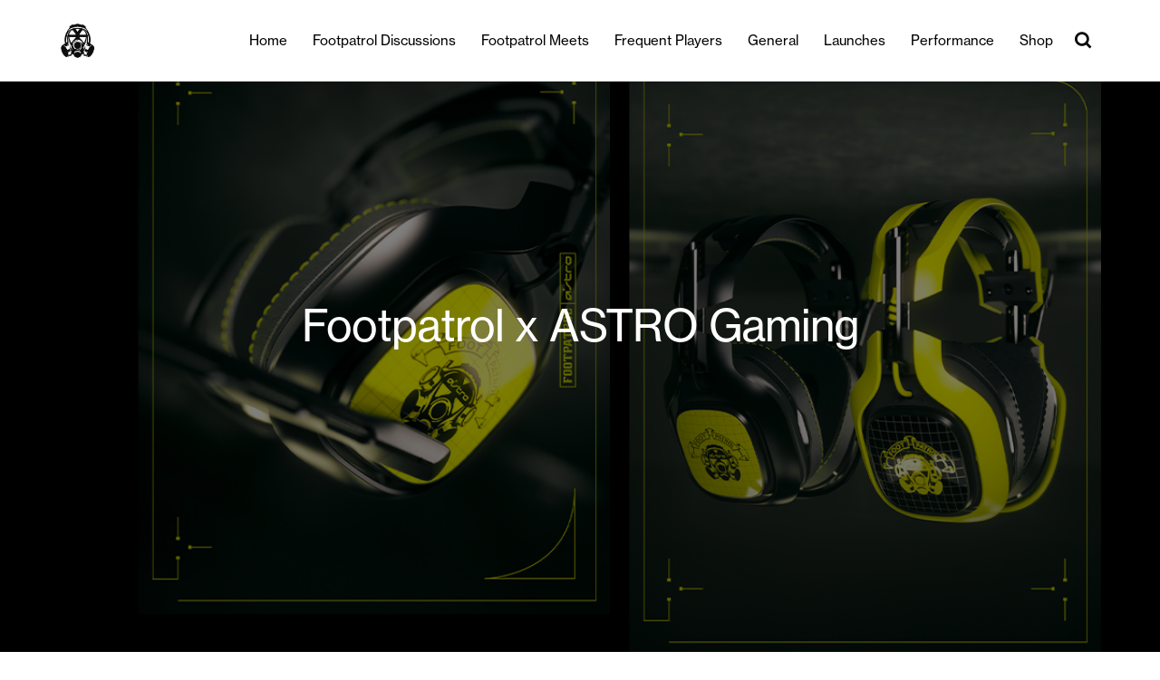

--- FILE ---
content_type: text/html; charset=UTF-8
request_url: https://blog.footpatrol.com/footpatrol-x-astro-gaming/
body_size: 13839
content:
<!DOCTYPE html>

<html lang="en-US">
   <head><style>img.lazy{min-height:1px}</style><link href="https://footpatrolblog.s3.eu-west-1.amazonaws.com/wp-content/plugins/w3-total-cache/pub/js/lazyload.min.js.gzip" as="script">
      <meta charset="UTF-8">
      <meta name="viewport" content="width=device-width, initial-scale=1">
	   
<!-- ALL ICON SETS -->
<!-- LEGACY ICONS -->
<link rel="icon" type="image/x-icon" href="https://www.footpatrol.com/skins/footpatrolgb-desktop/public/img/icons/app/favicon.ico">
<link rel="shortcut icon" type="image/ico" href="https://www.footpatrol.com/skins/footpatrolgb-desktop/public/img/icons/app/favicon.ico">
	   
      <link rel="profile" href="https://gmpg.org/xfn/11"> 
      <link href='https://unpkg.com/boxicons@2.0.7/css/boxicons.min.css' rel='stylesheet'>
      <link rel='stylesheet' href='https://cdnjs.cloudflare.com/ajax/libs/ionicons/2.0.1/css/ionicons.min.css'> 
      <meta name='robots' content='index, follow, max-image-preview:large, max-snippet:-1, max-video-preview:-1' />

	<!-- This site is optimized with the Yoast SEO plugin v26.7 - https://yoast.com/wordpress/plugins/seo/ -->
	<title>Footpatrol x ASTRO Gaming - Footpatrol Blog</title>
	<link rel="canonical" href="https://blog.footpatrol.com/footpatrol-x-astro-gaming/" />
	<meta property="og:locale" content="en_US" />
	<meta property="og:type" content="article" />
	<meta property="og:title" content="Footpatrol x ASTRO Gaming - Footpatrol Blog" />
	<meta property="og:description" content="After dipping our toes into the esports world by partnering with the Call of Duty League (CDL) and Raven for our Soho pop-up, we knew it was time for us to try something new. It has been a long time coming, but we are finally ready to share our exciting foray into the world of Read more" />
	<meta property="og:url" content="https://blog.footpatrol.com/footpatrol-x-astro-gaming/" />
	<meta property="og:site_name" content="Footpatrol Blog" />
	<meta property="article:published_time" content="2021-12-06T16:14:06+00:00" />
	<meta property="article:modified_time" content="2021-12-08T15:38:37+00:00" />
	<meta property="og:image" content="https://footpatrolblog.s3.eu-west-1.amazonaws.com/wp-content/uploads/2021/12/Breaks-FP_013-Image-Original-Black-BlogT.jpg" />
	<meta property="og:image:width" content="1200" />
	<meta property="og:image:height" content="675" />
	<meta property="og:image:type" content="image/jpeg" />
	<meta name="author" content="Bradley Martinez" />
	<meta name="twitter:card" content="summary_large_image" />
	<meta name="twitter:label1" content="Written by" />
	<meta name="twitter:data1" content="Bradley Martinez" />
	<meta name="twitter:label2" content="Est. reading time" />
	<meta name="twitter:data2" content="5 minutes" />
	<script type="application/ld+json" class="yoast-schema-graph">{"@context":"https://schema.org","@graph":[{"@type":"Article","@id":"https://blog.footpatrol.com/footpatrol-x-astro-gaming/#article","isPartOf":{"@id":"https://blog.footpatrol.com/footpatrol-x-astro-gaming/"},"author":{"name":"Bradley Martinez","@id":"https://blog.footpatrol.com/#/schema/person/9fa39681ab012cc8485f769a318957ef"},"headline":"Footpatrol x ASTRO Gaming","datePublished":"2021-12-06T16:14:06+00:00","dateModified":"2021-12-08T15:38:37+00:00","mainEntityOfPage":{"@id":"https://blog.footpatrol.com/footpatrol-x-astro-gaming/"},"wordCount":473,"commentCount":0,"publisher":{"@id":"https://blog.footpatrol.com/#organization"},"image":{"@id":"https://blog.footpatrol.com/footpatrol-x-astro-gaming/#primaryimage"},"thumbnailUrl":"https://footpatrolblog.s3.eu-west-1.amazonaws.com/wp-content/uploads/2021/12/Breaks-FP_013-Image-Original-Black-BlogT.jpg","keywords":["ASTRO","ASTRO A40","ASTRO Gaming","esport","esports","footpatrol","Gaming","Gaming Headset","teamfp"],"articleSection":["General"],"inLanguage":"en-US","potentialAction":[{"@type":"CommentAction","name":"Comment","target":["https://blog.footpatrol.com/footpatrol-x-astro-gaming/#respond"]}]},{"@type":"WebPage","@id":"https://blog.footpatrol.com/footpatrol-x-astro-gaming/","url":"https://blog.footpatrol.com/footpatrol-x-astro-gaming/","name":"Footpatrol x ASTRO Gaming - Footpatrol Blog","isPartOf":{"@id":"https://blog.footpatrol.com/#website"},"primaryImageOfPage":{"@id":"https://blog.footpatrol.com/footpatrol-x-astro-gaming/#primaryimage"},"image":{"@id":"https://blog.footpatrol.com/footpatrol-x-astro-gaming/#primaryimage"},"thumbnailUrl":"https://footpatrolblog.s3.eu-west-1.amazonaws.com/wp-content/uploads/2021/12/Breaks-FP_013-Image-Original-Black-BlogT.jpg","datePublished":"2021-12-06T16:14:06+00:00","dateModified":"2021-12-08T15:38:37+00:00","breadcrumb":{"@id":"https://blog.footpatrol.com/footpatrol-x-astro-gaming/#breadcrumb"},"inLanguage":"en-US","potentialAction":[{"@type":"ReadAction","target":["https://blog.footpatrol.com/footpatrol-x-astro-gaming/"]}]},{"@type":"ImageObject","inLanguage":"en-US","@id":"https://blog.footpatrol.com/footpatrol-x-astro-gaming/#primaryimage","url":"https://footpatrolblog.s3.eu-west-1.amazonaws.com/wp-content/uploads/2021/12/Breaks-FP_013-Image-Original-Black-BlogT.jpg","contentUrl":"https://footpatrolblog.s3.eu-west-1.amazonaws.com/wp-content/uploads/2021/12/Breaks-FP_013-Image-Original-Black-BlogT.jpg","width":1200,"height":675},{"@type":"BreadcrumbList","@id":"https://blog.footpatrol.com/footpatrol-x-astro-gaming/#breadcrumb","itemListElement":[{"@type":"ListItem","position":1,"name":"Home","item":"https://blog.footpatrol.com/"},{"@type":"ListItem","position":2,"name":"Footpatrol x ASTRO Gaming"}]},{"@type":"WebSite","@id":"https://blog.footpatrol.com/#website","url":"https://blog.footpatrol.com/","name":"Footpatrol Blog","description":"","publisher":{"@id":"https://blog.footpatrol.com/#organization"},"potentialAction":[{"@type":"SearchAction","target":{"@type":"EntryPoint","urlTemplate":"https://blog.footpatrol.com/?s={search_term_string}"},"query-input":{"@type":"PropertyValueSpecification","valueRequired":true,"valueName":"search_term_string"}}],"inLanguage":"en-US"},{"@type":"Organization","@id":"https://blog.footpatrol.com/#organization","name":"Footpatrol Blog","url":"https://blog.footpatrol.com/","logo":{"@type":"ImageObject","inLanguage":"en-US","@id":"https://blog.footpatrol.com/#/schema/logo/image/","url":"https://footpatrolblog.s3.eu-west-1.amazonaws.com/wp-content/uploads/2024/01/cropped-loho.jpg","contentUrl":"https://footpatrolblog.s3.eu-west-1.amazonaws.com/wp-content/uploads/2024/01/cropped-loho.jpg","width":150,"height":150,"caption":"Footpatrol Blog"},"image":{"@id":"https://blog.footpatrol.com/#/schema/logo/image/"}},{"@type":"Person","@id":"https://blog.footpatrol.com/#/schema/person/9fa39681ab012cc8485f769a318957ef","name":"Bradley Martinez","image":{"@type":"ImageObject","inLanguage":"en-US","@id":"https://blog.footpatrol.com/#/schema/person/image/","url":"https://secure.gravatar.com/avatar/1f59f95439b2656032abc67af1db14d441caf1fd4294e8ba36dbc03f79d7d33d?s=96&d=mm&r=g","contentUrl":"https://secure.gravatar.com/avatar/1f59f95439b2656032abc67af1db14d441caf1fd4294e8ba36dbc03f79d7d33d?s=96&d=mm&r=g","caption":"Bradley Martinez"},"url":"https://blog.footpatrol.com/author/jake-archer/"}]}</script>
	<!-- / Yoast SEO plugin. -->


<link rel='dns-prefetch' href='//stats.wp.com' />
<link rel="alternate" type="application/rss+xml" title="Footpatrol Blog &raquo; Feed" href="https://blog.footpatrol.com/feed/" />
<link rel="alternate" type="application/rss+xml" title="Footpatrol Blog &raquo; Comments Feed" href="https://blog.footpatrol.com/comments/feed/" />
<link rel="alternate" type="application/rss+xml" title="Footpatrol Blog &raquo; Footpatrol x ASTRO Gaming Comments Feed" href="https://blog.footpatrol.com/footpatrol-x-astro-gaming/feed/" />
<link rel="alternate" title="oEmbed (JSON)" type="application/json+oembed" href="https://blog.footpatrol.com/wp-json/oembed/1.0/embed?url=https%3A%2F%2Fblog.footpatrol.com%2Ffootpatrol-x-astro-gaming%2F" />
<link rel="alternate" title="oEmbed (XML)" type="text/xml+oembed" href="https://blog.footpatrol.com/wp-json/oembed/1.0/embed?url=https%3A%2F%2Fblog.footpatrol.com%2Ffootpatrol-x-astro-gaming%2F&#038;format=xml" />
<style id='wp-img-auto-sizes-contain-inline-css'>
img:is([sizes=auto i],[sizes^="auto," i]){contain-intrinsic-size:3000px 1500px}
/*# sourceURL=wp-img-auto-sizes-contain-inline-css */
</style>
<style id='wp-emoji-styles-inline-css'>

	img.wp-smiley, img.emoji {
		display: inline !important;
		border: none !important;
		box-shadow: none !important;
		height: 1em !important;
		width: 1em !important;
		margin: 0 0.07em !important;
		vertical-align: -0.1em !important;
		background: none !important;
		padding: 0 !important;
	}
/*# sourceURL=wp-emoji-styles-inline-css */
</style>
<style id='wp-block-library-inline-css'>
:root{--wp-block-synced-color:#7a00df;--wp-block-synced-color--rgb:122,0,223;--wp-bound-block-color:var(--wp-block-synced-color);--wp-editor-canvas-background:#ddd;--wp-admin-theme-color:#007cba;--wp-admin-theme-color--rgb:0,124,186;--wp-admin-theme-color-darker-10:#006ba1;--wp-admin-theme-color-darker-10--rgb:0,107,160.5;--wp-admin-theme-color-darker-20:#005a87;--wp-admin-theme-color-darker-20--rgb:0,90,135;--wp-admin-border-width-focus:2px}@media (min-resolution:192dpi){:root{--wp-admin-border-width-focus:1.5px}}.wp-element-button{cursor:pointer}:root .has-very-light-gray-background-color{background-color:#eee}:root .has-very-dark-gray-background-color{background-color:#313131}:root .has-very-light-gray-color{color:#eee}:root .has-very-dark-gray-color{color:#313131}:root .has-vivid-green-cyan-to-vivid-cyan-blue-gradient-background{background:linear-gradient(135deg,#00d084,#0693e3)}:root .has-purple-crush-gradient-background{background:linear-gradient(135deg,#34e2e4,#4721fb 50%,#ab1dfe)}:root .has-hazy-dawn-gradient-background{background:linear-gradient(135deg,#faaca8,#dad0ec)}:root .has-subdued-olive-gradient-background{background:linear-gradient(135deg,#fafae1,#67a671)}:root .has-atomic-cream-gradient-background{background:linear-gradient(135deg,#fdd79a,#004a59)}:root .has-nightshade-gradient-background{background:linear-gradient(135deg,#330968,#31cdcf)}:root .has-midnight-gradient-background{background:linear-gradient(135deg,#020381,#2874fc)}:root{--wp--preset--font-size--normal:16px;--wp--preset--font-size--huge:42px}.has-regular-font-size{font-size:1em}.has-larger-font-size{font-size:2.625em}.has-normal-font-size{font-size:var(--wp--preset--font-size--normal)}.has-huge-font-size{font-size:var(--wp--preset--font-size--huge)}.has-text-align-center{text-align:center}.has-text-align-left{text-align:left}.has-text-align-right{text-align:right}.has-fit-text{white-space:nowrap!important}#end-resizable-editor-section{display:none}.aligncenter{clear:both}.items-justified-left{justify-content:flex-start}.items-justified-center{justify-content:center}.items-justified-right{justify-content:flex-end}.items-justified-space-between{justify-content:space-between}.screen-reader-text{border:0;clip-path:inset(50%);height:1px;margin:-1px;overflow:hidden;padding:0;position:absolute;width:1px;word-wrap:normal!important}.screen-reader-text:focus{background-color:#ddd;clip-path:none;color:#444;display:block;font-size:1em;height:auto;left:5px;line-height:normal;padding:15px 23px 14px;text-decoration:none;top:5px;width:auto;z-index:100000}html :where(.has-border-color){border-style:solid}html :where([style*=border-top-color]){border-top-style:solid}html :where([style*=border-right-color]){border-right-style:solid}html :where([style*=border-bottom-color]){border-bottom-style:solid}html :where([style*=border-left-color]){border-left-style:solid}html :where([style*=border-width]){border-style:solid}html :where([style*=border-top-width]){border-top-style:solid}html :where([style*=border-right-width]){border-right-style:solid}html :where([style*=border-bottom-width]){border-bottom-style:solid}html :where([style*=border-left-width]){border-left-style:solid}html :where(img[class*=wp-image-]){height:auto;max-width:100%}:where(figure){margin:0 0 1em}html :where(.is-position-sticky){--wp-admin--admin-bar--position-offset:var(--wp-admin--admin-bar--height,0px)}@media screen and (max-width:600px){html :where(.is-position-sticky){--wp-admin--admin-bar--position-offset:0px}}

/*# sourceURL=wp-block-library-inline-css */
</style><style id='wp-block-image-inline-css'>
.wp-block-image>a,.wp-block-image>figure>a{display:inline-block}.wp-block-image img{box-sizing:border-box;height:auto;max-width:100%;vertical-align:bottom}@media not (prefers-reduced-motion){.wp-block-image img.hide{visibility:hidden}.wp-block-image img.show{animation:show-content-image .4s}}.wp-block-image[style*=border-radius] img,.wp-block-image[style*=border-radius]>a{border-radius:inherit}.wp-block-image.has-custom-border img{box-sizing:border-box}.wp-block-image.aligncenter{text-align:center}.wp-block-image.alignfull>a,.wp-block-image.alignwide>a{width:100%}.wp-block-image.alignfull img,.wp-block-image.alignwide img{height:auto;width:100%}.wp-block-image .aligncenter,.wp-block-image .alignleft,.wp-block-image .alignright,.wp-block-image.aligncenter,.wp-block-image.alignleft,.wp-block-image.alignright{display:table}.wp-block-image .aligncenter>figcaption,.wp-block-image .alignleft>figcaption,.wp-block-image .alignright>figcaption,.wp-block-image.aligncenter>figcaption,.wp-block-image.alignleft>figcaption,.wp-block-image.alignright>figcaption{caption-side:bottom;display:table-caption}.wp-block-image .alignleft{float:left;margin:.5em 1em .5em 0}.wp-block-image .alignright{float:right;margin:.5em 0 .5em 1em}.wp-block-image .aligncenter{margin-left:auto;margin-right:auto}.wp-block-image :where(figcaption){margin-bottom:1em;margin-top:.5em}.wp-block-image.is-style-circle-mask img{border-radius:9999px}@supports ((-webkit-mask-image:none) or (mask-image:none)) or (-webkit-mask-image:none){.wp-block-image.is-style-circle-mask img{border-radius:0;-webkit-mask-image:url('data:image/svg+xml;utf8,<svg viewBox="0 0 100 100" xmlns="http://www.w3.org/2000/svg"><circle cx="50" cy="50" r="50"/></svg>');mask-image:url('data:image/svg+xml;utf8,<svg viewBox="0 0 100 100" xmlns="http://www.w3.org/2000/svg"><circle cx="50" cy="50" r="50"/></svg>');mask-mode:alpha;-webkit-mask-position:center;mask-position:center;-webkit-mask-repeat:no-repeat;mask-repeat:no-repeat;-webkit-mask-size:contain;mask-size:contain}}:root :where(.wp-block-image.is-style-rounded img,.wp-block-image .is-style-rounded img){border-radius:9999px}.wp-block-image figure{margin:0}.wp-lightbox-container{display:flex;flex-direction:column;position:relative}.wp-lightbox-container img{cursor:zoom-in}.wp-lightbox-container img:hover+button{opacity:1}.wp-lightbox-container button{align-items:center;backdrop-filter:blur(16px) saturate(180%);background-color:#5a5a5a40;border:none;border-radius:4px;cursor:zoom-in;display:flex;height:20px;justify-content:center;opacity:0;padding:0;position:absolute;right:16px;text-align:center;top:16px;width:20px;z-index:100}@media not (prefers-reduced-motion){.wp-lightbox-container button{transition:opacity .2s ease}}.wp-lightbox-container button:focus-visible{outline:3px auto #5a5a5a40;outline:3px auto -webkit-focus-ring-color;outline-offset:3px}.wp-lightbox-container button:hover{cursor:pointer;opacity:1}.wp-lightbox-container button:focus{opacity:1}.wp-lightbox-container button:focus,.wp-lightbox-container button:hover,.wp-lightbox-container button:not(:hover):not(:active):not(.has-background){background-color:#5a5a5a40;border:none}.wp-lightbox-overlay{box-sizing:border-box;cursor:zoom-out;height:100vh;left:0;overflow:hidden;position:fixed;top:0;visibility:hidden;width:100%;z-index:100000}.wp-lightbox-overlay .close-button{align-items:center;cursor:pointer;display:flex;justify-content:center;min-height:40px;min-width:40px;padding:0;position:absolute;right:calc(env(safe-area-inset-right) + 16px);top:calc(env(safe-area-inset-top) + 16px);z-index:5000000}.wp-lightbox-overlay .close-button:focus,.wp-lightbox-overlay .close-button:hover,.wp-lightbox-overlay .close-button:not(:hover):not(:active):not(.has-background){background:none;border:none}.wp-lightbox-overlay .lightbox-image-container{height:var(--wp--lightbox-container-height);left:50%;overflow:hidden;position:absolute;top:50%;transform:translate(-50%,-50%);transform-origin:top left;width:var(--wp--lightbox-container-width);z-index:9999999999}.wp-lightbox-overlay .wp-block-image{align-items:center;box-sizing:border-box;display:flex;height:100%;justify-content:center;margin:0;position:relative;transform-origin:0 0;width:100%;z-index:3000000}.wp-lightbox-overlay .wp-block-image img{height:var(--wp--lightbox-image-height);min-height:var(--wp--lightbox-image-height);min-width:var(--wp--lightbox-image-width);width:var(--wp--lightbox-image-width)}.wp-lightbox-overlay .wp-block-image figcaption{display:none}.wp-lightbox-overlay button{background:none;border:none}.wp-lightbox-overlay .scrim{background-color:#fff;height:100%;opacity:.9;position:absolute;width:100%;z-index:2000000}.wp-lightbox-overlay.active{visibility:visible}@media not (prefers-reduced-motion){.wp-lightbox-overlay.active{animation:turn-on-visibility .25s both}.wp-lightbox-overlay.active img{animation:turn-on-visibility .35s both}.wp-lightbox-overlay.show-closing-animation:not(.active){animation:turn-off-visibility .35s both}.wp-lightbox-overlay.show-closing-animation:not(.active) img{animation:turn-off-visibility .25s both}.wp-lightbox-overlay.zoom.active{animation:none;opacity:1;visibility:visible}.wp-lightbox-overlay.zoom.active .lightbox-image-container{animation:lightbox-zoom-in .4s}.wp-lightbox-overlay.zoom.active .lightbox-image-container img{animation:none}.wp-lightbox-overlay.zoom.active .scrim{animation:turn-on-visibility .4s forwards}.wp-lightbox-overlay.zoom.show-closing-animation:not(.active){animation:none}.wp-lightbox-overlay.zoom.show-closing-animation:not(.active) .lightbox-image-container{animation:lightbox-zoom-out .4s}.wp-lightbox-overlay.zoom.show-closing-animation:not(.active) .lightbox-image-container img{animation:none}.wp-lightbox-overlay.zoom.show-closing-animation:not(.active) .scrim{animation:turn-off-visibility .4s forwards}}@keyframes show-content-image{0%{visibility:hidden}99%{visibility:hidden}to{visibility:visible}}@keyframes turn-on-visibility{0%{opacity:0}to{opacity:1}}@keyframes turn-off-visibility{0%{opacity:1;visibility:visible}99%{opacity:0;visibility:visible}to{opacity:0;visibility:hidden}}@keyframes lightbox-zoom-in{0%{transform:translate(calc((-100vw + var(--wp--lightbox-scrollbar-width))/2 + var(--wp--lightbox-initial-left-position)),calc(-50vh + var(--wp--lightbox-initial-top-position))) scale(var(--wp--lightbox-scale))}to{transform:translate(-50%,-50%) scale(1)}}@keyframes lightbox-zoom-out{0%{transform:translate(-50%,-50%) scale(1);visibility:visible}99%{visibility:visible}to{transform:translate(calc((-100vw + var(--wp--lightbox-scrollbar-width))/2 + var(--wp--lightbox-initial-left-position)),calc(-50vh + var(--wp--lightbox-initial-top-position))) scale(var(--wp--lightbox-scale));visibility:hidden}}
/*# sourceURL=https://footpatrolblog.s3.eu-west-1.amazonaws.com/wp-includes/blocks/image/style.min.css.gzip */
</style>
<style id='global-styles-inline-css'>
:root{--wp--preset--aspect-ratio--square: 1;--wp--preset--aspect-ratio--4-3: 4/3;--wp--preset--aspect-ratio--3-4: 3/4;--wp--preset--aspect-ratio--3-2: 3/2;--wp--preset--aspect-ratio--2-3: 2/3;--wp--preset--aspect-ratio--16-9: 16/9;--wp--preset--aspect-ratio--9-16: 9/16;--wp--preset--color--black: #000000;--wp--preset--color--cyan-bluish-gray: #abb8c3;--wp--preset--color--white: #ffffff;--wp--preset--color--pale-pink: #f78da7;--wp--preset--color--vivid-red: #cf2e2e;--wp--preset--color--luminous-vivid-orange: #ff6900;--wp--preset--color--luminous-vivid-amber: #fcb900;--wp--preset--color--light-green-cyan: #7bdcb5;--wp--preset--color--vivid-green-cyan: #00d084;--wp--preset--color--pale-cyan-blue: #8ed1fc;--wp--preset--color--vivid-cyan-blue: #0693e3;--wp--preset--color--vivid-purple: #9b51e0;--wp--preset--gradient--vivid-cyan-blue-to-vivid-purple: linear-gradient(135deg,rgb(6,147,227) 0%,rgb(155,81,224) 100%);--wp--preset--gradient--light-green-cyan-to-vivid-green-cyan: linear-gradient(135deg,rgb(122,220,180) 0%,rgb(0,208,130) 100%);--wp--preset--gradient--luminous-vivid-amber-to-luminous-vivid-orange: linear-gradient(135deg,rgb(252,185,0) 0%,rgb(255,105,0) 100%);--wp--preset--gradient--luminous-vivid-orange-to-vivid-red: linear-gradient(135deg,rgb(255,105,0) 0%,rgb(207,46,46) 100%);--wp--preset--gradient--very-light-gray-to-cyan-bluish-gray: linear-gradient(135deg,rgb(238,238,238) 0%,rgb(169,184,195) 100%);--wp--preset--gradient--cool-to-warm-spectrum: linear-gradient(135deg,rgb(74,234,220) 0%,rgb(151,120,209) 20%,rgb(207,42,186) 40%,rgb(238,44,130) 60%,rgb(251,105,98) 80%,rgb(254,248,76) 100%);--wp--preset--gradient--blush-light-purple: linear-gradient(135deg,rgb(255,206,236) 0%,rgb(152,150,240) 100%);--wp--preset--gradient--blush-bordeaux: linear-gradient(135deg,rgb(254,205,165) 0%,rgb(254,45,45) 50%,rgb(107,0,62) 100%);--wp--preset--gradient--luminous-dusk: linear-gradient(135deg,rgb(255,203,112) 0%,rgb(199,81,192) 50%,rgb(65,88,208) 100%);--wp--preset--gradient--pale-ocean: linear-gradient(135deg,rgb(255,245,203) 0%,rgb(182,227,212) 50%,rgb(51,167,181) 100%);--wp--preset--gradient--electric-grass: linear-gradient(135deg,rgb(202,248,128) 0%,rgb(113,206,126) 100%);--wp--preset--gradient--midnight: linear-gradient(135deg,rgb(2,3,129) 0%,rgb(40,116,252) 100%);--wp--preset--font-size--small: 13px;--wp--preset--font-size--medium: 20px;--wp--preset--font-size--large: 36px;--wp--preset--font-size--x-large: 42px;--wp--preset--spacing--20: 0.44rem;--wp--preset--spacing--30: 0.67rem;--wp--preset--spacing--40: 1rem;--wp--preset--spacing--50: 1.5rem;--wp--preset--spacing--60: 2.25rem;--wp--preset--spacing--70: 3.38rem;--wp--preset--spacing--80: 5.06rem;--wp--preset--shadow--natural: 6px 6px 9px rgba(0, 0, 0, 0.2);--wp--preset--shadow--deep: 12px 12px 50px rgba(0, 0, 0, 0.4);--wp--preset--shadow--sharp: 6px 6px 0px rgba(0, 0, 0, 0.2);--wp--preset--shadow--outlined: 6px 6px 0px -3px rgb(255, 255, 255), 6px 6px rgb(0, 0, 0);--wp--preset--shadow--crisp: 6px 6px 0px rgb(0, 0, 0);}:where(.is-layout-flex){gap: 0.5em;}:where(.is-layout-grid){gap: 0.5em;}body .is-layout-flex{display: flex;}.is-layout-flex{flex-wrap: wrap;align-items: center;}.is-layout-flex > :is(*, div){margin: 0;}body .is-layout-grid{display: grid;}.is-layout-grid > :is(*, div){margin: 0;}:where(.wp-block-columns.is-layout-flex){gap: 2em;}:where(.wp-block-columns.is-layout-grid){gap: 2em;}:where(.wp-block-post-template.is-layout-flex){gap: 1.25em;}:where(.wp-block-post-template.is-layout-grid){gap: 1.25em;}.has-black-color{color: var(--wp--preset--color--black) !important;}.has-cyan-bluish-gray-color{color: var(--wp--preset--color--cyan-bluish-gray) !important;}.has-white-color{color: var(--wp--preset--color--white) !important;}.has-pale-pink-color{color: var(--wp--preset--color--pale-pink) !important;}.has-vivid-red-color{color: var(--wp--preset--color--vivid-red) !important;}.has-luminous-vivid-orange-color{color: var(--wp--preset--color--luminous-vivid-orange) !important;}.has-luminous-vivid-amber-color{color: var(--wp--preset--color--luminous-vivid-amber) !important;}.has-light-green-cyan-color{color: var(--wp--preset--color--light-green-cyan) !important;}.has-vivid-green-cyan-color{color: var(--wp--preset--color--vivid-green-cyan) !important;}.has-pale-cyan-blue-color{color: var(--wp--preset--color--pale-cyan-blue) !important;}.has-vivid-cyan-blue-color{color: var(--wp--preset--color--vivid-cyan-blue) !important;}.has-vivid-purple-color{color: var(--wp--preset--color--vivid-purple) !important;}.has-black-background-color{background-color: var(--wp--preset--color--black) !important;}.has-cyan-bluish-gray-background-color{background-color: var(--wp--preset--color--cyan-bluish-gray) !important;}.has-white-background-color{background-color: var(--wp--preset--color--white) !important;}.has-pale-pink-background-color{background-color: var(--wp--preset--color--pale-pink) !important;}.has-vivid-red-background-color{background-color: var(--wp--preset--color--vivid-red) !important;}.has-luminous-vivid-orange-background-color{background-color: var(--wp--preset--color--luminous-vivid-orange) !important;}.has-luminous-vivid-amber-background-color{background-color: var(--wp--preset--color--luminous-vivid-amber) !important;}.has-light-green-cyan-background-color{background-color: var(--wp--preset--color--light-green-cyan) !important;}.has-vivid-green-cyan-background-color{background-color: var(--wp--preset--color--vivid-green-cyan) !important;}.has-pale-cyan-blue-background-color{background-color: var(--wp--preset--color--pale-cyan-blue) !important;}.has-vivid-cyan-blue-background-color{background-color: var(--wp--preset--color--vivid-cyan-blue) !important;}.has-vivid-purple-background-color{background-color: var(--wp--preset--color--vivid-purple) !important;}.has-black-border-color{border-color: var(--wp--preset--color--black) !important;}.has-cyan-bluish-gray-border-color{border-color: var(--wp--preset--color--cyan-bluish-gray) !important;}.has-white-border-color{border-color: var(--wp--preset--color--white) !important;}.has-pale-pink-border-color{border-color: var(--wp--preset--color--pale-pink) !important;}.has-vivid-red-border-color{border-color: var(--wp--preset--color--vivid-red) !important;}.has-luminous-vivid-orange-border-color{border-color: var(--wp--preset--color--luminous-vivid-orange) !important;}.has-luminous-vivid-amber-border-color{border-color: var(--wp--preset--color--luminous-vivid-amber) !important;}.has-light-green-cyan-border-color{border-color: var(--wp--preset--color--light-green-cyan) !important;}.has-vivid-green-cyan-border-color{border-color: var(--wp--preset--color--vivid-green-cyan) !important;}.has-pale-cyan-blue-border-color{border-color: var(--wp--preset--color--pale-cyan-blue) !important;}.has-vivid-cyan-blue-border-color{border-color: var(--wp--preset--color--vivid-cyan-blue) !important;}.has-vivid-purple-border-color{border-color: var(--wp--preset--color--vivid-purple) !important;}.has-vivid-cyan-blue-to-vivid-purple-gradient-background{background: var(--wp--preset--gradient--vivid-cyan-blue-to-vivid-purple) !important;}.has-light-green-cyan-to-vivid-green-cyan-gradient-background{background: var(--wp--preset--gradient--light-green-cyan-to-vivid-green-cyan) !important;}.has-luminous-vivid-amber-to-luminous-vivid-orange-gradient-background{background: var(--wp--preset--gradient--luminous-vivid-amber-to-luminous-vivid-orange) !important;}.has-luminous-vivid-orange-to-vivid-red-gradient-background{background: var(--wp--preset--gradient--luminous-vivid-orange-to-vivid-red) !important;}.has-very-light-gray-to-cyan-bluish-gray-gradient-background{background: var(--wp--preset--gradient--very-light-gray-to-cyan-bluish-gray) !important;}.has-cool-to-warm-spectrum-gradient-background{background: var(--wp--preset--gradient--cool-to-warm-spectrum) !important;}.has-blush-light-purple-gradient-background{background: var(--wp--preset--gradient--blush-light-purple) !important;}.has-blush-bordeaux-gradient-background{background: var(--wp--preset--gradient--blush-bordeaux) !important;}.has-luminous-dusk-gradient-background{background: var(--wp--preset--gradient--luminous-dusk) !important;}.has-pale-ocean-gradient-background{background: var(--wp--preset--gradient--pale-ocean) !important;}.has-electric-grass-gradient-background{background: var(--wp--preset--gradient--electric-grass) !important;}.has-midnight-gradient-background{background: var(--wp--preset--gradient--midnight) !important;}.has-small-font-size{font-size: var(--wp--preset--font-size--small) !important;}.has-medium-font-size{font-size: var(--wp--preset--font-size--medium) !important;}.has-large-font-size{font-size: var(--wp--preset--font-size--large) !important;}.has-x-large-font-size{font-size: var(--wp--preset--font-size--x-large) !important;}
/*# sourceURL=global-styles-inline-css */
</style>

<style id='classic-theme-styles-inline-css'>
/*! This file is auto-generated */
.wp-block-button__link{color:#fff;background-color:#32373c;border-radius:9999px;box-shadow:none;text-decoration:none;padding:calc(.667em + 2px) calc(1.333em + 2px);font-size:1.125em}.wp-block-file__button{background:#32373c;color:#fff;text-decoration:none}
/*# sourceURL=https://footpatrolblog.s3.eu-west-1.amazonaws.com/wp-includes/css/classic-themes.min.css.gzip */
</style>
<link rel='stylesheet' id='hip-style-css' href='https://footpatrolblog.s3.eu-west-1.amazonaws.com/wp-content/themes/footpatrol/style.css.gzip?ver=1.0.0' media='all' />
<link rel='stylesheet' id='footpatrol-css-css' href='https://footpatrolblog.s3.eu-west-1.amazonaws.com/wp-content/themes/footpatrol/css/footpatrol.css.gzip?ver=6.9' media='all' />
<link rel='stylesheet' id='wp-pagenavi-css' href='https://footpatrolblog.s3.eu-west-1.amazonaws.com/wp-content/plugins/wp-pagenavi/pagenavi-css.css.gzip?ver=2.70' media='all' />
<link rel='stylesheet' id='wp-block-paragraph-css' href='https://footpatrolblog.s3.eu-west-1.amazonaws.com/wp-includes/blocks/paragraph/style.min.css.gzip?ver=6.9' media='all' />
<script src="https://footpatrolblog.s3.eu-west-1.amazonaws.com/wp-includes/js/jquery/jquery.min.js.gzip?ver=3.7.1" id="jquery-core-js"></script>
<script src="https://footpatrolblog.s3.eu-west-1.amazonaws.com/wp-includes/js/jquery/jquery-migrate.min.js.gzip?ver=3.4.1" id="jquery-migrate-js"></script>
<script src="https://footpatrolblog.s3.eu-west-1.amazonaws.com/wp-content/themes/footpatrol/js/custom.js.gzip?ver=6.9" id="hip-custom-js"></script>
<link rel="https://api.w.org/" href="https://blog.footpatrol.com/wp-json/" /><link rel="alternate" title="JSON" type="application/json" href="https://blog.footpatrol.com/wp-json/wp/v2/posts/17963" /><link rel="EditURI" type="application/rsd+xml" title="RSD" href="https://blog.footpatrol.com/xmlrpc.php?rsd" />
<meta name="generator" content="WordPress 6.9" />
<link rel='shortlink' href='https://blog.footpatrol.com/?p=17963' />

		<!-- GA Google Analytics @ https://m0n.co/ga -->
		<script async src="https://www.googletagmanager.com/gtag/js?id=G-P2GDW0GWJE"></script>
		<script>
			window.dataLayer = window.dataLayer || [];
			function gtag(){dataLayer.push(arguments);}
			gtag('js', new Date());
			gtag('config', 'G-P2GDW0GWJE');
		</script>

		<style>img#wpstats{display:none}</style>
		<link rel="pingback" href="https://blog.footpatrol.com/xmlrpc.php"><link rel="icon" href="https://footpatrolblog.s3.eu-west-1.amazonaws.com/wp-content/uploads/2021/07/favicon-96x96-1.png" sizes="32x32" />
<link rel="icon" href="https://footpatrolblog.s3.eu-west-1.amazonaws.com/wp-content/uploads/2021/07/favicon-96x96-1.png" sizes="192x192" />
<link rel="apple-touch-icon" href="https://footpatrolblog.s3.eu-west-1.amazonaws.com/wp-content/uploads/2021/07/favicon-96x96-1.png" />
<meta name="msapplication-TileImage" content="https://footpatrolblog.s3.eu-west-1.amazonaws.com/wp-content/uploads/2021/07/favicon-96x96-1.png" />
   </head>
   <body>

    <!-- HEADER START -->
    <nav>
      <div class="navbar">
        <i class='bx bx-menu'></i>
        <div class="logo">
            <a href="https://blog.footpatrol.com/" class="custom-logo-link" rel="home"><img width="150" height="150" src="data:image/svg+xml,%3Csvg%20xmlns='http://www.w3.org/2000/svg'%20viewBox='0%200%20150%20150'%3E%3C/svg%3E" data-src="https://footpatrolblog.s3.eu-west-1.amazonaws.com/wp-content/uploads/2024/01/cropped-loho.jpg" class="custom-logo lazy" alt="Footpatrol Blog" decoding="async" /></a>        </div>
        <div class="nav-links">  
         <div class="sidebar-logo">
					<span class="logo-name">
                 <a href="https://blog.footpatrol.com"><img class="lazy" src="data:image/svg+xml,%3Csvg%20xmlns='http://www.w3.org/2000/svg'%20viewBox='0%200%201%201'%3E%3C/svg%3E" data-src="https://footpatrolblog.s3.eu-west-1.amazonaws.com/wp-content/uploads/2024/01/mini-logo.png"></a>  
					</span>
					<i class='bx bx-x' ></i>
				</div> 
              <div class="menu-menu-1-container"><ul id="primary-menu" class="links"><li id="menu-item-1130" class="menu-item menu-item-type-custom menu-item-object-custom menu-item-home menu-item-1130"><a href="https://blog.footpatrol.com/">Home</a></li>
<li id="menu-item-26292" class="menu-item menu-item-type-taxonomy menu-item-object-category menu-item-26292"><a href="https://blog.footpatrol.com/category/footpatrol-discussions/">Footpatrol Discussions</a></li>
<li id="menu-item-26293" class="menu-item menu-item-type-taxonomy menu-item-object-category menu-item-26293"><a href="https://blog.footpatrol.com/category/footpatrol-meets/">Footpatrol Meets</a></li>
<li id="menu-item-6310" class="menu-item menu-item-type-taxonomy menu-item-object-category menu-item-6310"><a href="https://blog.footpatrol.com/category/frequent-players/">Frequent Players</a></li>
<li id="menu-item-26294" class="menu-item menu-item-type-taxonomy menu-item-object-category current-post-ancestor current-menu-parent current-post-parent menu-item-26294"><a href="https://blog.footpatrol.com/category/general/">General</a></li>
<li id="menu-item-26295" class="menu-item menu-item-type-taxonomy menu-item-object-category menu-item-26295"><a href="https://blog.footpatrol.com/category/launches/">Launches</a></li>
<li id="menu-item-26480" class="menu-item menu-item-type-taxonomy menu-item-object-category menu-item-26480"><a href="https://blog.footpatrol.com/category/footpatrol-performance/">Performance</a></li>
<li id="menu-item-1132" class="menu-item menu-item-type-custom menu-item-object-custom menu-item-1132"><a href="https://www.footpatrol.com">Shop</a></li>
</ul></div>        </div>
        <div class="search-box">
          <i class='bx bx-search'></i>
          <div class="input-box">
              <form role="search" method="get" id="searchform" action="https://blog.footpatrol.com/">
                    <input type="text" value="" name="s" id="s" placeholder="SEARCH...">
              </form>
           </div>           
        </div>
      </div>
    </nav>
    <!-- HEADER END -->
<!-- TOP BANNER START -->
	<div class="top-fullbanner">
		<img width="1200" height="675" src="data:image/svg+xml,%3Csvg%20xmlns='http://www.w3.org/2000/svg'%20viewBox='0%200%201200%20675'%3E%3C/svg%3E" data-src="https://footpatrolblog.s3.eu-west-1.amazonaws.com/wp-content/uploads/2021/12/Breaks-FP_013-Image-Original-Black-BlogT.jpg" class="attachment-post-thumbnail size-post-thumbnail wp-post-image lazy" alt="" decoding="async" fetchpriority="high" data-srcset="https://footpatrolblog.s3.eu-west-1.amazonaws.com/wp-content/uploads/2021/12/Breaks-FP_013-Image-Original-Black-BlogT.jpg 1200w, https://footpatrolblog.s3.eu-west-1.amazonaws.com/wp-content/uploads/2021/12/Breaks-FP_013-Image-Original-Black-BlogT-300x169.jpg 300w, https://footpatrolblog.s3.eu-west-1.amazonaws.com/wp-content/uploads/2021/12/Breaks-FP_013-Image-Original-Black-BlogT-1024x576.jpg 1024w, https://footpatrolblog.s3.eu-west-1.amazonaws.com/wp-content/uploads/2021/12/Breaks-FP_013-Image-Original-Black-BlogT-768x432.jpg 768w, https://footpatrolblog.s3.eu-west-1.amazonaws.com/wp-content/uploads/2021/12/Breaks-FP_013-Image-Original-Black-BlogT-960x540.jpg 960w, https://footpatrolblog.s3.eu-west-1.amazonaws.com/wp-content/uploads/2021/12/Breaks-FP_013-Image-Original-Black-BlogT-600x338.jpg 600w" data-sizes="(max-width: 1200px) 100vw, 1200px" />		<div class="fullbanner-insidetext"> Footpatrol x ASTRO Gaming</div>
	</div>	
<!-- TOP BANNER END -->	

<!-- INNER DESCRIPTION SEC START -->
		<div class="descriptionsec descriptionsec_first">
			<p>06.12.21				<span>
					<a href="https://blog.footpatrol.com/category/general/">General</a>				</span>
			</p><br/><br/>
		</div>


<!-- Post Content SECTIONS START -->
	<div class="descriptionsec descriptionsec_second"> 
<p>After dipping our toes into the esports world by partnering with the Call of Duty League (CDL) and <a href="https://raven.gg">Raven</a> for our <a href="https://blog.footpatrol.com/call-of-duty-retail-pop-up-event-recap/">Soho pop-up</a>, we knew it was time for us to try something new. It has been a long time coming, but we are finally ready to share our exciting foray into the world of gaming.&nbsp;</p>



<p>We have teamed up with <a href="https://www.astrogaming.com/en-gb">ASTRO Gaming</a> for a collaboration that we cannot wait to share. First up is a duo of bespoke ASTRO A40 Headsets dressed and designed by the Footpatrol team to help you show the world how much gaming means to you. To complement the launch, we have also got a selection of apparel pieces.&nbsp;</p>



<p>This project features two headsets: one yellow, one black, with custom Speaker Tags for further customization. Additionally, we have created a T-Shirt that portrays the traditional Footpatrol Gas Mask logo into something harder-hitting alongside the addition of two regional exclusives, split between our London and Paris stores. If you are keen on those, you will need to come down to the store to grab them. Once they are gone, they are gone!</p>



<p></p>



<iframe width="560" height="315" src="https://www.youtube.com/embed/bJjUrOx53vo" title="YouTube video player" frameborder="0" allow="accelerometer; autoplay; clipboard-write; encrypted-media; gyroscope; picture-in-picture" allowfullscreen=""></iframe>



<p></p>



<p>Since it was founded, ASTRO Gaming has designed several stunning pieces of gaming tech, like award-winning headsets and mics. ASTRO Gaming is a company that has promoted a more inclusive gaming lifestyle, bringing the community together while creating products for hardcore enthusiasts, pros, and streamers.</p>



<p>Our journey with ASTRO Gaming ultimately began on a trip at the start of 2020, having been invited to see the London Royal Ravens’ home series at the Call of Duty League. We were blown away at the event’s size and scope. We felt it was only natural for us to come together and create something that transcends the footwear scene. Now that we’ve joined forces, it really does feel like anything is possible.</p>



<p>If you’re looking to get your hands on the ASTRO Gaming x Footpatrol collaboration, you had better act fast. Unlike the bond forged between both companies, these pieces aren’t going to last long&#8230;</p>



<p>Both headsets will be launching on NTWRK on Thursday 9th December at 6PM GMT. Please make sure to download the <a href="https://thentwrk.com" target="_blank" rel="noreferrer noopener">NTWRK</a> app ahead of the launch. </p>



<p>The T-shirt will be available in two ways. An online raffle is currently live over on the <a href="https://launches.footpatrol.com">Footpatrol Launches App</a> however, if you happen to live close to our London and Paris stores, the T-shirt will be launching on a first come first serve basis. This will be available on Saturday 11th December. Those who purchase in-store will also receive a second t-shirt which are regional exclusives to our two stores. Designed with the gamer in mind, a map on the back of both depicts our stores within a gaming world.</p>



<p></p>



<figure class="wp-block-image size-large"><img decoding="async" width="1000" height="667" src="data:image/svg+xml,%3Csvg%20xmlns='http://www.w3.org/2000/svg'%20viewBox='0%200%201000%20667'%3E%3C/svg%3E" data-src="https://footpatrolblog.s3.eu-west-1.amazonaws.com/wp-content/uploads/2021/12/ASTRO-x-Footpatrol_Gaming_Headset_BLOG-5-1.jpg" alt="" class="wp-image-18057 lazy" data-srcset="https://footpatrolblog.s3.eu-west-1.amazonaws.com/wp-content/uploads/2021/12/ASTRO-x-Footpatrol_Gaming_Headset_BLOG-5-1.jpg 1000w, https://footpatrolblog.s3.eu-west-1.amazonaws.com/wp-content/uploads/2021/12/ASTRO-x-Footpatrol_Gaming_Headset_BLOG-5-1-300x200.jpg 300w, https://footpatrolblog.s3.eu-west-1.amazonaws.com/wp-content/uploads/2021/12/ASTRO-x-Footpatrol_Gaming_Headset_BLOG-5-1-768x512.jpg 768w, https://footpatrolblog.s3.eu-west-1.amazonaws.com/wp-content/uploads/2021/12/ASTRO-x-Footpatrol_Gaming_Headset_BLOG-5-1-600x400.jpg 600w" data-sizes="(max-width: 1000px) 100vw, 1000px" /></figure>



<p></p>



<figure class="wp-block-image size-large"><img decoding="async" width="1000" height="667" src="data:image/svg+xml,%3Csvg%20xmlns='http://www.w3.org/2000/svg'%20viewBox='0%200%201000%20667'%3E%3C/svg%3E" data-src="https://footpatrolblog.s3.eu-west-1.amazonaws.com/wp-content/uploads/2021/12/Breaks-FP_013-Image-Original-Black-Blog1.jpg" alt="" class="wp-image-18026 lazy" data-srcset="https://footpatrolblog.s3.eu-west-1.amazonaws.com/wp-content/uploads/2021/12/Breaks-FP_013-Image-Original-Black-Blog1.jpg 1000w, https://footpatrolblog.s3.eu-west-1.amazonaws.com/wp-content/uploads/2021/12/Breaks-FP_013-Image-Original-Black-Blog1-300x200.jpg 300w, https://footpatrolblog.s3.eu-west-1.amazonaws.com/wp-content/uploads/2021/12/Breaks-FP_013-Image-Original-Black-Blog1-768x512.jpg 768w, https://footpatrolblog.s3.eu-west-1.amazonaws.com/wp-content/uploads/2021/12/Breaks-FP_013-Image-Original-Black-Blog1-600x400.jpg 600w" data-sizes="auto, (max-width: 1000px) 100vw, 1000px" /></figure>



<p></p>



<figure class="wp-block-image size-large"><img decoding="async" width="1000" height="667" src="data:image/svg+xml,%3Csvg%20xmlns='http://www.w3.org/2000/svg'%20viewBox='0%200%201000%20667'%3E%3C/svg%3E" data-src="https://footpatrolblog.s3.eu-west-1.amazonaws.com/wp-content/uploads/2021/12/ASTRO-x-Footpatrol_Gaming_Headset_BLOG-7-1.jpg" alt="" class="wp-image-18058 lazy" data-srcset="https://footpatrolblog.s3.eu-west-1.amazonaws.com/wp-content/uploads/2021/12/ASTRO-x-Footpatrol_Gaming_Headset_BLOG-7-1.jpg 1000w, https://footpatrolblog.s3.eu-west-1.amazonaws.com/wp-content/uploads/2021/12/ASTRO-x-Footpatrol_Gaming_Headset_BLOG-7-1-300x200.jpg 300w, https://footpatrolblog.s3.eu-west-1.amazonaws.com/wp-content/uploads/2021/12/ASTRO-x-Footpatrol_Gaming_Headset_BLOG-7-1-768x512.jpg 768w, https://footpatrolblog.s3.eu-west-1.amazonaws.com/wp-content/uploads/2021/12/ASTRO-x-Footpatrol_Gaming_Headset_BLOG-7-1-600x400.jpg 600w" data-sizes="auto, (max-width: 1000px) 100vw, 1000px" /><figcaption>London and Paris regional exclusive gift with purchase t-shirt</figcaption></figure>



<p></p>



<figure class="wp-block-image size-large"><img decoding="async" width="1000" height="667" src="data:image/svg+xml,%3Csvg%20xmlns='http://www.w3.org/2000/svg'%20viewBox='0%200%201000%20667'%3E%3C/svg%3E" data-src="https://footpatrolblog.s3.eu-west-1.amazonaws.com/wp-content/uploads/2021/12/Breaks-FP_013-Image-Original-Black-Blog2.jpg" alt="" class="wp-image-18027 lazy" data-srcset="https://footpatrolblog.s3.eu-west-1.amazonaws.com/wp-content/uploads/2021/12/Breaks-FP_013-Image-Original-Black-Blog2.jpg 1000w, https://footpatrolblog.s3.eu-west-1.amazonaws.com/wp-content/uploads/2021/12/Breaks-FP_013-Image-Original-Black-Blog2-300x200.jpg 300w, https://footpatrolblog.s3.eu-west-1.amazonaws.com/wp-content/uploads/2021/12/Breaks-FP_013-Image-Original-Black-Blog2-768x512.jpg 768w, https://footpatrolblog.s3.eu-west-1.amazonaws.com/wp-content/uploads/2021/12/Breaks-FP_013-Image-Original-Black-Blog2-600x400.jpg 600w" data-sizes="auto, (max-width: 1000px) 100vw, 1000px" /></figure>



<p></p>



<figure class="wp-block-image size-large"><img decoding="async" width="1000" height="667" src="data:image/svg+xml,%3Csvg%20xmlns='http://www.w3.org/2000/svg'%20viewBox='0%200%201000%20667'%3E%3C/svg%3E" data-src="https://footpatrolblog.s3.eu-west-1.amazonaws.com/wp-content/uploads/2021/12/ASTRO-x-Footpatrol_Gaming_Headset_BLOG-2-1.jpg" alt="" class="wp-image-18059 lazy" data-srcset="https://footpatrolblog.s3.eu-west-1.amazonaws.com/wp-content/uploads/2021/12/ASTRO-x-Footpatrol_Gaming_Headset_BLOG-2-1.jpg 1000w, https://footpatrolblog.s3.eu-west-1.amazonaws.com/wp-content/uploads/2021/12/ASTRO-x-Footpatrol_Gaming_Headset_BLOG-2-1-300x200.jpg 300w, https://footpatrolblog.s3.eu-west-1.amazonaws.com/wp-content/uploads/2021/12/ASTRO-x-Footpatrol_Gaming_Headset_BLOG-2-1-768x512.jpg 768w, https://footpatrolblog.s3.eu-west-1.amazonaws.com/wp-content/uploads/2021/12/ASTRO-x-Footpatrol_Gaming_Headset_BLOG-2-1-600x400.jpg 600w" data-sizes="auto, (max-width: 1000px) 100vw, 1000px" /></figure>



<p></p>



<figure class="wp-block-image size-large"><img decoding="async" width="1000" height="667" src="data:image/svg+xml,%3Csvg%20xmlns='http://www.w3.org/2000/svg'%20viewBox='0%200%201000%20667'%3E%3C/svg%3E" data-src="https://footpatrolblog.s3.eu-west-1.amazonaws.com/wp-content/uploads/2021/12/Breaks-FP_013-Image-Original-Black-Blog3.jpg" alt="" class="wp-image-18028 lazy" data-srcset="https://footpatrolblog.s3.eu-west-1.amazonaws.com/wp-content/uploads/2021/12/Breaks-FP_013-Image-Original-Black-Blog3.jpg 1000w, https://footpatrolblog.s3.eu-west-1.amazonaws.com/wp-content/uploads/2021/12/Breaks-FP_013-Image-Original-Black-Blog3-300x200.jpg 300w, https://footpatrolblog.s3.eu-west-1.amazonaws.com/wp-content/uploads/2021/12/Breaks-FP_013-Image-Original-Black-Blog3-768x512.jpg 768w, https://footpatrolblog.s3.eu-west-1.amazonaws.com/wp-content/uploads/2021/12/Breaks-FP_013-Image-Original-Black-Blog3-600x400.jpg 600w" data-sizes="auto, (max-width: 1000px) 100vw, 1000px" /></figure>



<p></p>



<figure class="wp-block-image size-large"><img decoding="async" width="1000" height="667" src="data:image/svg+xml,%3Csvg%20xmlns='http://www.w3.org/2000/svg'%20viewBox='0%200%201000%20667'%3E%3C/svg%3E" data-src="https://footpatrolblog.s3.eu-west-1.amazonaws.com/wp-content/uploads/2021/12/ASTRO-x-Footpatrol_Gaming_Headset_BLOG-6-1.jpg" alt="" class="wp-image-18060 lazy" data-srcset="https://footpatrolblog.s3.eu-west-1.amazonaws.com/wp-content/uploads/2021/12/ASTRO-x-Footpatrol_Gaming_Headset_BLOG-6-1.jpg 1000w, https://footpatrolblog.s3.eu-west-1.amazonaws.com/wp-content/uploads/2021/12/ASTRO-x-Footpatrol_Gaming_Headset_BLOG-6-1-300x200.jpg 300w, https://footpatrolblog.s3.eu-west-1.amazonaws.com/wp-content/uploads/2021/12/ASTRO-x-Footpatrol_Gaming_Headset_BLOG-6-1-768x512.jpg 768w, https://footpatrolblog.s3.eu-west-1.amazonaws.com/wp-content/uploads/2021/12/ASTRO-x-Footpatrol_Gaming_Headset_BLOG-6-1-600x400.jpg 600w" data-sizes="auto, (max-width: 1000px) 100vw, 1000px" /></figure>



<p></p>



<figure class="wp-block-image size-large"><img decoding="async" width="1000" height="667" src="data:image/svg+xml,%3Csvg%20xmlns='http://www.w3.org/2000/svg'%20viewBox='0%200%201000%20667'%3E%3C/svg%3E" data-src="https://footpatrolblog.s3.eu-west-1.amazonaws.com/wp-content/uploads/2021/12/ASTRO-x-Footpatrol_Gaming_Headset_BLOG-12-1.jpg" alt="" class="wp-image-18061 lazy" data-srcset="https://footpatrolblog.s3.eu-west-1.amazonaws.com/wp-content/uploads/2021/12/ASTRO-x-Footpatrol_Gaming_Headset_BLOG-12-1.jpg 1000w, https://footpatrolblog.s3.eu-west-1.amazonaws.com/wp-content/uploads/2021/12/ASTRO-x-Footpatrol_Gaming_Headset_BLOG-12-1-300x200.jpg 300w, https://footpatrolblog.s3.eu-west-1.amazonaws.com/wp-content/uploads/2021/12/ASTRO-x-Footpatrol_Gaming_Headset_BLOG-12-1-768x512.jpg 768w, https://footpatrolblog.s3.eu-west-1.amazonaws.com/wp-content/uploads/2021/12/ASTRO-x-Footpatrol_Gaming_Headset_BLOG-12-1-600x400.jpg 600w" data-sizes="auto, (max-width: 1000px) 100vw, 1000px" /></figure>



<p></p>



<figure class="wp-block-image size-large"><img decoding="async" width="1000" height="667" src="data:image/svg+xml,%3Csvg%20xmlns='http://www.w3.org/2000/svg'%20viewBox='0%200%201000%20667'%3E%3C/svg%3E" data-src="https://footpatrolblog.s3.eu-west-1.amazonaws.com/wp-content/uploads/2021/12/Breaks-FP_013-Image-Original-Black-Blog4.jpg" alt="" class="wp-image-18029 lazy" data-srcset="https://footpatrolblog.s3.eu-west-1.amazonaws.com/wp-content/uploads/2021/12/Breaks-FP_013-Image-Original-Black-Blog4.jpg 1000w, https://footpatrolblog.s3.eu-west-1.amazonaws.com/wp-content/uploads/2021/12/Breaks-FP_013-Image-Original-Black-Blog4-300x200.jpg 300w, https://footpatrolblog.s3.eu-west-1.amazonaws.com/wp-content/uploads/2021/12/Breaks-FP_013-Image-Original-Black-Blog4-768x512.jpg 768w, https://footpatrolblog.s3.eu-west-1.amazonaws.com/wp-content/uploads/2021/12/Breaks-FP_013-Image-Original-Black-Blog4-600x400.jpg 600w" data-sizes="auto, (max-width: 1000px) 100vw, 1000px" /></figure>



<p></p>



<figure class="wp-block-image size-large"><img decoding="async" width="1000" height="667" src="data:image/svg+xml,%3Csvg%20xmlns='http://www.w3.org/2000/svg'%20viewBox='0%200%201000%20667'%3E%3C/svg%3E" data-src="https://footpatrolblog.s3.eu-west-1.amazonaws.com/wp-content/uploads/2021/12/ASTRO-x-Footpatrol_Gaming_Headset_BLOG-1-1.jpg" alt="" class="wp-image-18062 lazy" data-srcset="https://footpatrolblog.s3.eu-west-1.amazonaws.com/wp-content/uploads/2021/12/ASTRO-x-Footpatrol_Gaming_Headset_BLOG-1-1.jpg 1000w, https://footpatrolblog.s3.eu-west-1.amazonaws.com/wp-content/uploads/2021/12/ASTRO-x-Footpatrol_Gaming_Headset_BLOG-1-1-300x200.jpg 300w, https://footpatrolblog.s3.eu-west-1.amazonaws.com/wp-content/uploads/2021/12/ASTRO-x-Footpatrol_Gaming_Headset_BLOG-1-1-768x512.jpg 768w, https://footpatrolblog.s3.eu-west-1.amazonaws.com/wp-content/uploads/2021/12/ASTRO-x-Footpatrol_Gaming_Headset_BLOG-1-1-600x400.jpg 600w" data-sizes="auto, (max-width: 1000px) 100vw, 1000px" /></figure>



<p></p>



<figure class="wp-block-image size-large"><img decoding="async" width="1000" height="667" src="data:image/svg+xml,%3Csvg%20xmlns='http://www.w3.org/2000/svg'%20viewBox='0%200%201000%20667'%3E%3C/svg%3E" data-src="https://footpatrolblog.s3.eu-west-1.amazonaws.com/wp-content/uploads/2021/12/ASTRO-x-Footpatrol_Gaming_Headset_BLOG-4-1.jpg" alt="" class="wp-image-18063 lazy" data-srcset="https://footpatrolblog.s3.eu-west-1.amazonaws.com/wp-content/uploads/2021/12/ASTRO-x-Footpatrol_Gaming_Headset_BLOG-4-1.jpg 1000w, https://footpatrolblog.s3.eu-west-1.amazonaws.com/wp-content/uploads/2021/12/ASTRO-x-Footpatrol_Gaming_Headset_BLOG-4-1-300x200.jpg 300w, https://footpatrolblog.s3.eu-west-1.amazonaws.com/wp-content/uploads/2021/12/ASTRO-x-Footpatrol_Gaming_Headset_BLOG-4-1-768x512.jpg 768w, https://footpatrolblog.s3.eu-west-1.amazonaws.com/wp-content/uploads/2021/12/ASTRO-x-Footpatrol_Gaming_Headset_BLOG-4-1-600x400.jpg 600w" data-sizes="auto, (max-width: 1000px) 100vw, 1000px" /></figure>



<p></p>
</div>
<!-- Post Content SECTIONS END -->

<div class="more_blog">Recomended Post </div>

<!-- Post NEXT PREV SECTIONS START -->
	<div class="prev-next-sec">
		<a href="https://blog.footpatrol.com/a-ma-maniere-x-air-jordan-1-high-og-in-store-draw/" rel="prev">&#8592; Previous Post </a>		<a href="https://blog.footpatrol.com/nike-air-force-1-high-sculpt-with-freya-bramble-carter-chris-bramble/" rel="next">Next Post &#8594;</a>	</div>
<!-- Post NEXT PREV SECTIONS END -->

<!-- FOUR SECTIONS START -->
<div class="foursections nospace">
            <div class="firstsec">
            <a href="https://blog.footpatrol.com/sale-at-footpatrol/">
                <img class="lazy" src="data:image/svg+xml,%3Csvg%20xmlns='http://www.w3.org/2000/svg'%20viewBox='0%200%202048%202560'%3E%3C/svg%3E" data-src="https://footpatrolblog.s3.eu-west-1.amazonaws.com/wp-content/uploads/2025/12/Blog-banner-2048x2560-1.jpg">
                <h3>Sale at Footpatrol</h3>
                <p>General</p>
                                    <p>December 24, 2025</p> <!-- Display the post date if available -->
                            </a>
        </div>
            <div class="firstsec">
            <a href="https://blog.footpatrol.com/black-friday-at-footpatrol/">
                <img class="lazy" src="data:image/svg+xml,%3Csvg%20xmlns='http://www.w3.org/2000/svg'%20viewBox='0%200%202048%202560'%3E%3C/svg%3E" data-src="https://footpatrolblog.s3.eu-west-1.amazonaws.com/wp-content/uploads/2025/11/BF-BLOG-COVER.jpg">
                <h3>Black Friday at Footpatrol</h3>
                <p>General</p>
                                    <p>November 21, 2025</p> <!-- Display the post date if available -->
                            </a>
        </div>
            <div class="firstsec">
            <a href="https://blog.footpatrol.com/gift-guide-at-footpatrol/">
                <img class="lazy" src="data:image/svg+xml,%3Csvg%20xmlns='http://www.w3.org/2000/svg'%20viewBox='0%200%202048%202560'%3E%3C/svg%3E" data-src="https://footpatrolblog.s3.eu-west-1.amazonaws.com/wp-content/uploads/2025/11/BLOG-COVER.jpg">
                <h3>Gift Guide at Footpatrol</h3>
                <p>General</p>
                                    <p>November 20, 2025</p> <!-- Display the post date if available -->
                            </a>
        </div>
            <div class="firstsec">
            <a href="https://blog.footpatrol.com/footpatrol-x-adidas-consortium-superstar/">
                <img class="lazy" src="data:image/svg+xml,%3Csvg%20xmlns='http://www.w3.org/2000/svg'%20viewBox='0%200%202047%202560'%3E%3C/svg%3E" data-src="https://footpatrolblog.s3.eu-west-1.amazonaws.com/wp-content/uploads/2025/11/C1-IG1-scaled.jpg">
                <h3>Footpatrol x adidas Consortium Superstar</h3>
                <p>General</p>
                                    <p>November 15, 2025</p> <!-- Display the post date if available -->
                            </a>
        </div>
    </div>



<!-- FOUR SECTIONS END -->
<div style="padding:40px 0"></div>
<!-- INNER DESCRIPTION SEC END -->


   <!-- FOOTER STARTS -->
		<div class="footermain">
			<div class="footerinner">			
				
				<div class="footerlinks">
											<div class="links-firstsec">						
									<ul class="footer-menu">
										<div id="nav_menu-5" class="widget-container widget_nav_menu"><h4 class="widget-title">MORE INFORMATION</h4><div class="menu-footer-menu-1-container"><ul id="menu-footer-menu-1" class="menu"><li id="menu-item-26277" class="menu-item menu-item-type-custom menu-item-object-custom menu-item-26277"><a href="https://www.footpatrol.com/customer-service/delivery/">Delivery &#038; Returns</a></li>
<li id="menu-item-26278" class="menu-item menu-item-type-custom menu-item-object-custom menu-item-26278"><a href="https://www.footpatrol.com/customer-service/size-guide/">Size Guide</a></li>
<li id="menu-item-26279" class="menu-item menu-item-type-custom menu-item-object-custom menu-item-26279"><a href="https://www.footpatrol.com/customer-service/faqs/">FAQ’s &#038; Contact Us</a></li>
<li id="menu-item-26280" class="menu-item menu-item-type-custom menu-item-object-custom menu-item-26280"><a href="https://www.footpatrol.com/page/student-discount/">Student Discount</a></li>
<li id="menu-item-26281" class="menu-item menu-item-type-custom menu-item-object-custom menu-item-26281"><a href="https://www.footpatrol.com/page/emergency-services/">Emergency Services Discount</a></li>
<li id="menu-item-26282" class="menu-item menu-item-type-custom menu-item-object-custom menu-item-26282"><a href="https://www.footpatrol.com/customer-service/terms">Help &#038; Information</a></li>
</ul></div></div>									</ul>								
						</div>
																<div class="links-firstsec links_second_sec">						
									<ul class="footer-menu">
										<div id="nav_menu-3" class="widget-container widget_nav_menu"><div class="menu-footer-menu-2-container"><ul id="menu-footer-menu-2" class="menu"><li id="menu-item-26283" class="menu-item menu-item-type-custom menu-item-object-custom menu-item-26283"><a href="https://www.jdplc.com/sites/jd-sportsfashion-plc/files/2023-07/jd-group-modern-slavery-statement-2023.pdf">Modern Slavery Act</a></li>
<li id="menu-item-26284" class="menu-item menu-item-type-custom menu-item-object-custom menu-item-26284"><a href="https://www.footpatrol.com/page/klarna/">Pay later with Klarna</a></li>
<li id="menu-item-26285" class="menu-item menu-item-type-custom menu-item-object-custom menu-item-26285"><a href="https://www.footpatrol.com/customer-service/payment-methods/">Payment Methods</a></li>
<li id="menu-item-26286" class="menu-item menu-item-type-custom menu-item-object-custom menu-item-26286"><a href="https://www.footpatrol.com/customer-service/cookies/">Cookies Settings</a></li>
</ul></div></div>									</ul>								
						</div>
																<div class="links-firstsec links_second_sec">							
									<ul class="footer-menu">
										<div id="nav_menu-4" class="widget-container widget_nav_menu"><div class="menu-footer-menu-3-container"><ul id="menu-footer-menu-3" class="menu"><li id="menu-item-26287" class="menu-item menu-item-type-custom menu-item-object-custom menu-item-26287"><a href="https://www.footpatrol.com/wishlists/">Wishlist</a></li>
<li id="menu-item-26288" class="menu-item menu-item-type-custom menu-item-object-custom menu-item-26288"><a href="https://www.footpatrol.com/myaccount/login/">My Account</a></li>
<li id="menu-item-26289" class="menu-item menu-item-type-custom menu-item-object-custom menu-item-26289"><a href="https://www.footpatrol.com/page/our-stores/">Store Finder</a></li>
<li id="menu-item-26290" class="menu-item menu-item-type-custom menu-item-object-custom menu-item-26290"><a href="https://www.footpatrol.com/page/our-history/">Our History</a></li>
</ul></div></div>									</ul>								
						</div>
										
				<div class="links-firstsec footsocial"><h4>SOCIAL</h4><a href="https://www.facebook.com/footpatrol.london"><img class="lazy" src="data:image/svg+xml,%3Csvg%20xmlns='http://www.w3.org/2000/svg'%20viewBox='0%200%201%201'%3E%3C/svg%3E" data-src="https://blog.footpatrol.com/wp-content/themes/footpatrol/images/social/facebook.svg"></a><a href="https://www.instagram.com/footpatrol/"><img class="lazy" src="data:image/svg+xml,%3Csvg%20xmlns='http://www.w3.org/2000/svg'%20viewBox='0%200%201%201'%3E%3C/svg%3E" data-src="https://blog.footpatrol.com/wp-content/themes/footpatrol/images/social/instagram.svg"></a><a href="https://twitter.com/Footpatrol_ldn"><img class="lazy" src="data:image/svg+xml,%3Csvg%20xmlns='http://www.w3.org/2000/svg'%20viewBox='0%200%201%201'%3E%3C/svg%3E" data-src="https://blog.footpatrol.com/wp-content/themes/footpatrol/images/social/twitter.svg"></a><a href="https://www.youtube.com/channel/UCiarPGhGGuzmigfspwQ0VAA"><img class="lazy" src="data:image/svg+xml,%3Csvg%20xmlns='http://www.w3.org/2000/svg'%20viewBox='0%200%201%201'%3E%3C/svg%3E" data-src="https://blog.footpatrol.com/wp-content/themes/footpatrol/images/social/youtube.svg"></a><a href="https://www.threads.net/@footpatrol"><img class="lazy" src="data:image/svg+xml,%3Csvg%20xmlns='http://www.w3.org/2000/svg'%20viewBox='0%200%201%201'%3E%3C/svg%3E" data-src="https://blog.footpatrol.com/wp-content/themes/footpatrol/images/social/thread.svg"></a></div>	
				</div>
				<div class="copyrightsec">
					<div class="copyright">  COPYRIGHT © 2023 JD SPORTS FASHION PLC, ALL RIGHTS RESERVED.</div>
					<div class="terms"><div class="links"> 	<a class="ga-ip" data-ip-position="footer-help" href="https://www.footpatrol.com/customer-service/faqs/">Help</a> 	<a class="ga-ip" data-ip-position="footer-terms and conditions" href="https://www.footpatrol.com/customer-service/terms/">Terms & Conditions</a> 	<a class="ga-ip" data-ip-position="footer-privacy and cookies" href="https://www.footpatrol.com/customer-service/cookies/">Cookies</a> 	<a href="https://www.footpatrol.com/customer-service/security/" class="ga-ip" data-ip-position="Site-Securitylinks">Site Security</a> 	<a class="ga-ip" data-ip-position="footer-privacy and cookies" href="https://www.footpatrol.com/customer-service/privacy/">Privacy</a> 	</div></div>
				</div>
			</div>
		</div>
		<div id="footer-container">
      
     <!-- FOOTER ENDS -->
<!-- #colophon -->
</div><!-- #page -->
<script type="speculationrules">
{"prefetch":[{"source":"document","where":{"and":[{"href_matches":"/*"},{"not":{"href_matches":["/wp-*.php","/wp-admin/*","https://footpatrolblog.s3.eu-west-1.amazonaws.com/wp-content/uploads/*","/wp-content/*","/wp-content/plugins/*","/wp-content/themes/footpatrol/*","/*\\?(.+)"]}},{"not":{"selector_matches":"a[rel~=\"nofollow\"]"}},{"not":{"selector_matches":".no-prefetch, .no-prefetch a"}}]},"eagerness":"conservative"}]}
</script>
<script src="https://footpatrolblog.s3.eu-west-1.amazonaws.com/wp-content/themes/footpatrol/js/navigation.js.gzip?ver=1.0.0" id="hip-navigation-js"></script>
<script src="https://footpatrolblog.s3.eu-west-1.amazonaws.com/wp-includes/js/comment-reply.min.js.gzip?ver=6.9" id="comment-reply-js" async data-wp-strategy="async" fetchpriority="low"></script>
<script src="https://footpatrolblog.s3.eu-west-1.amazonaws.com/wp-content/themes/footpatrol/js/footpatrol.js.gzip?ver=1.0" id="footpatrol-js-js"></script>
<script id="jetpack-stats-js-before">
_stq = window._stq || [];
_stq.push([ "view", {"v":"ext","blog":"227789033","post":"17963","tz":"0","srv":"blog.footpatrol.com","j":"1:15.4"} ]);
_stq.push([ "clickTrackerInit", "227789033", "17963" ]);
//# sourceURL=jetpack-stats-js-before
</script>
<script src="https://stats.wp.com/e-202604.js" id="jetpack-stats-js" defer data-wp-strategy="defer"></script>
<script id="wp-emoji-settings" type="application/json">
{"baseUrl":"https://s.w.org/images/core/emoji/17.0.2/72x72/","ext":".png","svgUrl":"https://s.w.org/images/core/emoji/17.0.2/svg/","svgExt":".svg","source":{"concatemoji":"https://footpatrolblog.s3.eu-west-1.amazonaws.com/wp-includes/js/wp-emoji-release.min.js.gzip?ver=6.9"}}
</script>
<script type="module">
/*! This file is auto-generated */
const a=JSON.parse(document.getElementById("wp-emoji-settings").textContent),o=(window._wpemojiSettings=a,"wpEmojiSettingsSupports"),s=["flag","emoji"];function i(e){try{var t={supportTests:e,timestamp:(new Date).valueOf()};sessionStorage.setItem(o,JSON.stringify(t))}catch(e){}}function c(e,t,n){e.clearRect(0,0,e.canvas.width,e.canvas.height),e.fillText(t,0,0);t=new Uint32Array(e.getImageData(0,0,e.canvas.width,e.canvas.height).data);e.clearRect(0,0,e.canvas.width,e.canvas.height),e.fillText(n,0,0);const a=new Uint32Array(e.getImageData(0,0,e.canvas.width,e.canvas.height).data);return t.every((e,t)=>e===a[t])}function p(e,t){e.clearRect(0,0,e.canvas.width,e.canvas.height),e.fillText(t,0,0);var n=e.getImageData(16,16,1,1);for(let e=0;e<n.data.length;e++)if(0!==n.data[e])return!1;return!0}function u(e,t,n,a){switch(t){case"flag":return n(e,"\ud83c\udff3\ufe0f\u200d\u26a7\ufe0f","\ud83c\udff3\ufe0f\u200b\u26a7\ufe0f")?!1:!n(e,"\ud83c\udde8\ud83c\uddf6","\ud83c\udde8\u200b\ud83c\uddf6")&&!n(e,"\ud83c\udff4\udb40\udc67\udb40\udc62\udb40\udc65\udb40\udc6e\udb40\udc67\udb40\udc7f","\ud83c\udff4\u200b\udb40\udc67\u200b\udb40\udc62\u200b\udb40\udc65\u200b\udb40\udc6e\u200b\udb40\udc67\u200b\udb40\udc7f");case"emoji":return!a(e,"\ud83e\u1fac8")}return!1}function f(e,t,n,a){let r;const o=(r="undefined"!=typeof WorkerGlobalScope&&self instanceof WorkerGlobalScope?new OffscreenCanvas(300,150):document.createElement("canvas")).getContext("2d",{willReadFrequently:!0}),s=(o.textBaseline="top",o.font="600 32px Arial",{});return e.forEach(e=>{s[e]=t(o,e,n,a)}),s}function r(e){var t=document.createElement("script");t.src=e,t.defer=!0,document.head.appendChild(t)}a.supports={everything:!0,everythingExceptFlag:!0},new Promise(t=>{let n=function(){try{var e=JSON.parse(sessionStorage.getItem(o));if("object"==typeof e&&"number"==typeof e.timestamp&&(new Date).valueOf()<e.timestamp+604800&&"object"==typeof e.supportTests)return e.supportTests}catch(e){}return null}();if(!n){if("undefined"!=typeof Worker&&"undefined"!=typeof OffscreenCanvas&&"undefined"!=typeof URL&&URL.createObjectURL&&"undefined"!=typeof Blob)try{var e="postMessage("+f.toString()+"("+[JSON.stringify(s),u.toString(),c.toString(),p.toString()].join(",")+"));",a=new Blob([e],{type:"text/javascript"});const r=new Worker(URL.createObjectURL(a),{name:"wpTestEmojiSupports"});return void(r.onmessage=e=>{i(n=e.data),r.terminate(),t(n)})}catch(e){}i(n=f(s,u,c,p))}t(n)}).then(e=>{for(const n in e)a.supports[n]=e[n],a.supports.everything=a.supports.everything&&a.supports[n],"flag"!==n&&(a.supports.everythingExceptFlag=a.supports.everythingExceptFlag&&a.supports[n]);var t;a.supports.everythingExceptFlag=a.supports.everythingExceptFlag&&!a.supports.flag,a.supports.everything||((t=a.source||{}).concatemoji?r(t.concatemoji):t.wpemoji&&t.twemoji&&(r(t.twemoji),r(t.wpemoji)))});
//# sourceURL=https://footpatrolblog.s3.eu-west-1.amazonaws.com/wp-includes/js/wp-emoji-loader.min.js
</script>
<script src="https://ajax.googleapis.com/ajax/libs/webfont/1.5.18/webfont.js" async>
  </script><script> WebFontConfig = { custom: { families: ['Neue Haas Grotesk Display Pro'], urls: [ 'https://jdsports-client-resources.s3.amazonaws.com/fonts/blog-fonts/stylesheet.css' ] }};</script>
<script>window.w3tc_lazyload=1,window.lazyLoadOptions={elements_selector:".lazy",callback_loaded:function(t){var e;try{e=new CustomEvent("w3tc_lazyload_loaded",{detail:{e:t}})}catch(a){(e=document.createEvent("CustomEvent")).initCustomEvent("w3tc_lazyload_loaded",!1,!1,{e:t})}window.dispatchEvent(e)}}</script><script async src="https://footpatrolblog.s3.eu-west-1.amazonaws.com/wp-content/plugins/w3-total-cache/pub/js/lazyload.min.js.gzip"></script></body>
</html>

<!--
Performance optimized by W3 Total Cache. Learn more: https://www.boldgrid.com/w3-total-cache/?utm_source=w3tc&utm_medium=footer_comment&utm_campaign=free_plugin

Page Caching using Disk: Enhanced 
Content Delivery Network via Amazon Web Services: S3: footpatrolblog.s3.eu-west-1.amazonaws.com
Lazy Loading

Served from: blog.footpatrol.com @ 2026-01-20 04:50:50 by W3 Total Cache
-->